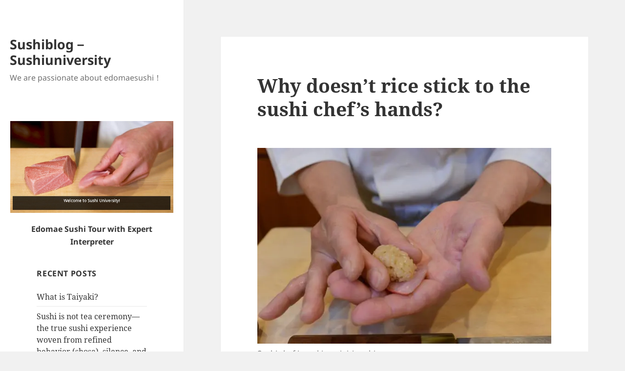

--- FILE ---
content_type: text/html; charset=UTF-8
request_url: https://sushiuniversity.jp/sushiblog/why-doesnt-rice-stick-to-the-sushi-chefs-hands/
body_size: 19113
content:
<!DOCTYPE html>
<html dir="ltr" lang="en-US" class="no-js">
<head>
	<meta charset="UTF-8">
	<meta name="viewport" content="width=device-width">
	<link rel="profile" href="https://gmpg.org/xfn/11">
	<link rel="pingback" href="https://sushiuniversity.jp/sushiblog/xmlrpc.php">
	<script>(function(html){html.className = html.className.replace(/\bno-js\b/,'js')})(document.documentElement);</script>
<title>Why doesn’t rice stick to the sushi chef’s hands? | Sushiblog－Sushiuniversity</title>
		<style type="text/css">
					.heateor_sss_button_instagram span.heateor_sss_svg,a.heateor_sss_instagram span.heateor_sss_svg{background:radial-gradient(circle at 30% 107%,#fdf497 0,#fdf497 5%,#fd5949 45%,#d6249f 60%,#285aeb 90%)}
						div.heateor_sss_horizontal_sharing a.heateor_sss_button_instagram span{background:#3070E8!important;}div.heateor_sss_standard_follow_icons_container a.heateor_sss_button_instagram span{background:#3070E8;}
										.heateor_sss_horizontal_sharing .heateor_sss_svg,.heateor_sss_standard_follow_icons_container .heateor_sss_svg{
							background-color: #3070E8!important;
				background: #3070E8!important;
							color: #fff;
						border-width: 0px;
			border-style: solid;
			border-color: transparent;
		}
					.heateor_sss_horizontal_sharing .heateorSssTCBackground{
				color:#666;
			}
					.heateor_sss_horizontal_sharing span.heateor_sss_svg:hover,.heateor_sss_standard_follow_icons_container span.heateor_sss_svg:hover{
						border-color: transparent;
		}
		.heateor_sss_vertical_sharing span.heateor_sss_svg,.heateor_sss_floating_follow_icons_container span.heateor_sss_svg{
							color: #fff;
						border-width: 0px;
			border-style: solid;
			border-color: transparent;
		}
				.heateor_sss_vertical_sharing .heateorSssTCBackground{
			color:#666;
		}
						.heateor_sss_vertical_sharing span.heateor_sss_svg:hover,.heateor_sss_floating_follow_icons_container span.heateor_sss_svg:hover{
						border-color: transparent;
		}
		@media screen and (max-width:783px) {.heateor_sss_vertical_sharing{display:none!important}}		</style>
		
		<!-- All in One SEO 4.4.7.1 - aioseo.com -->
		<meta name="description" content="Why sushi rice doesn’t stick to the chef’s hands: discover the science behind tezu, hand cooling, and vinegar’s role in perfect sushi craftsmanship" />
		<meta name="robots" content="max-image-preview:large" />
		<meta name="google-site-verification" content="Ifp3-Y0pBj-Xq_1ZX11GOsiloNWOJUBBzxNdIT-ouYs" />
		<meta name="keywords" content="sushi chef,edomaesushi,edomae shigoto" />
		<link rel="canonical" href="https://sushiuniversity.jp/sushiblog/why-doesnt-rice-stick-to-the-sushi-chefs-hands/" />
		<meta name="generator" content="All in One SEO (AIOSEO) 4.4.7.1" />
		<meta name="google" content="nositelinkssearchbox" />
		<script type="application/ld+json" class="aioseo-schema">
			{"@context":"https:\/\/schema.org","@graph":[{"@type":"Article","@id":"https:\/\/sushiuniversity.jp\/sushiblog\/why-doesnt-rice-stick-to-the-sushi-chefs-hands\/#article","name":"Why doesn\u2019t rice stick to the sushi chef\u2019s hands? | Sushiblog\uff0dSushiuniversity","headline":"Why doesn\u2019t rice stick to the sushi chef\u2019s hands?","author":{"@id":"https:\/\/sushiuniversity.jp\/sushiblog\/author\/tabimori\/#author"},"publisher":{"@id":"https:\/\/sushiuniversity.jp\/sushiblog\/#organization"},"image":{"@type":"ImageObject","url":"https:\/\/sushiuniversity.jp\/sushiblog\/wp-content\/uploads\/sites\/15\/2018\/03\/shaping-sushi.jpg","@id":"https:\/\/sushiuniversity.jp\/sushiblog\/why-doesnt-rice-stick-to-the-sushi-chefs-hands\/#articleImage","width":640,"height":427,"caption":"Sushi chef is making nigiri sushi."},"datePublished":"2018-03-18T22:16:07+09:00","dateModified":"2025-06-16T08:27:47+09:00","inLanguage":"en-US","mainEntityOfPage":{"@id":"https:\/\/sushiuniversity.jp\/sushiblog\/why-doesnt-rice-stick-to-the-sushi-chefs-hands\/#webpage"},"isPartOf":{"@id":"https:\/\/sushiuniversity.jp\/sushiblog\/why-doesnt-rice-stick-to-the-sushi-chefs-hands\/#webpage"},"articleSection":"Trivia, Edomae Shigoto\uff08Edo-style preparations\uff09, Edomaesushi, Nigiri sushi, Shari\uff08Sushi rice or Vinegared rice\uff09, Sukiyabashi Jiro, Vinegared rice\uff08Sushi rice or Shari\uff09"},{"@type":"BreadcrumbList","@id":"https:\/\/sushiuniversity.jp\/sushiblog\/why-doesnt-rice-stick-to-the-sushi-chefs-hands\/#breadcrumblist","itemListElement":[{"@type":"ListItem","@id":"https:\/\/sushiuniversity.jp\/sushiblog\/#listItem","position":1,"item":{"@type":"WebPage","@id":"https:\/\/sushiuniversity.jp\/sushiblog\/","name":"Home","description":"Excite all five of your senses, taking on all the Sushi offered to you. Acquiring the correct knowledge will give you the opportunity for true bliss.","url":"https:\/\/sushiuniversity.jp\/sushiblog\/"},"nextItem":"https:\/\/sushiuniversity.jp\/sushiblog\/why-doesnt-rice-stick-to-the-sushi-chefs-hands\/#listItem"},{"@type":"ListItem","@id":"https:\/\/sushiuniversity.jp\/sushiblog\/why-doesnt-rice-stick-to-the-sushi-chefs-hands\/#listItem","position":2,"item":{"@type":"WebPage","@id":"https:\/\/sushiuniversity.jp\/sushiblog\/why-doesnt-rice-stick-to-the-sushi-chefs-hands\/","name":"Why doesn\u2019t rice stick to the sushi chef\u2019s hands?","description":"Why sushi rice doesn\u2019t stick to the chef\u2019s hands: discover the science behind tezu, hand cooling, and vinegar\u2019s role in perfect sushi craftsmanship","url":"https:\/\/sushiuniversity.jp\/sushiblog\/why-doesnt-rice-stick-to-the-sushi-chefs-hands\/"},"previousItem":"https:\/\/sushiuniversity.jp\/sushiblog\/#listItem"}]},{"@type":"Organization","@id":"https:\/\/sushiuniversity.jp\/sushiblog\/#organization","name":"Sushiblog\uff0dSushiuniversity","url":"https:\/\/sushiuniversity.jp\/sushiblog\/"},{"@type":"Person","@id":"https:\/\/sushiuniversity.jp\/sushiblog\/author\/tabimori\/#author","url":"https:\/\/sushiuniversity.jp\/sushiblog\/author\/tabimori\/","name":"tabimori","image":{"@type":"ImageObject","@id":"https:\/\/sushiuniversity.jp\/sushiblog\/why-doesnt-rice-stick-to-the-sushi-chefs-hands\/#authorImage","url":"https:\/\/secure.gravatar.com\/avatar\/97522fb10dda8316dd50bfe7236a33e2?s=96&d=mm&r=g","width":96,"height":96,"caption":"tabimori"}},{"@type":"WebPage","@id":"https:\/\/sushiuniversity.jp\/sushiblog\/why-doesnt-rice-stick-to-the-sushi-chefs-hands\/#webpage","url":"https:\/\/sushiuniversity.jp\/sushiblog\/why-doesnt-rice-stick-to-the-sushi-chefs-hands\/","name":"Why doesn\u2019t rice stick to the sushi chef\u2019s hands? | Sushiblog\uff0dSushiuniversity","description":"Why sushi rice doesn\u2019t stick to the chef\u2019s hands: discover the science behind tezu, hand cooling, and vinegar\u2019s role in perfect sushi craftsmanship","inLanguage":"en-US","isPartOf":{"@id":"https:\/\/sushiuniversity.jp\/sushiblog\/#website"},"breadcrumb":{"@id":"https:\/\/sushiuniversity.jp\/sushiblog\/why-doesnt-rice-stick-to-the-sushi-chefs-hands\/#breadcrumblist"},"author":{"@id":"https:\/\/sushiuniversity.jp\/sushiblog\/author\/tabimori\/#author"},"creator":{"@id":"https:\/\/sushiuniversity.jp\/sushiblog\/author\/tabimori\/#author"},"datePublished":"2018-03-18T22:16:07+09:00","dateModified":"2025-06-16T08:27:47+09:00"},{"@type":"WebSite","@id":"https:\/\/sushiuniversity.jp\/sushiblog\/#website","url":"https:\/\/sushiuniversity.jp\/sushiblog\/","name":"Sushiblog\uff0dSushiuniversity","description":"We are passionate about edomaesushi\uff01","inLanguage":"en-US","publisher":{"@id":"https:\/\/sushiuniversity.jp\/sushiblog\/#organization"}}]}
		</script>
		<script type="text/javascript" >
			window.ga=window.ga||function(){(ga.q=ga.q||[]).push(arguments)};ga.l=+new Date;
			ga('create', "UA-73008430-1", 'auto');
			ga('send', 'pageview');
		</script>
		<script async src="https://www.google-analytics.com/analytics.js"></script>
		<!-- All in One SEO -->

<link rel='dns-prefetch' href='//www.googletagmanager.com' />
<link rel="alternate" type="application/rss+xml" title="Sushiblog－Sushiuniversity &raquo; Feed" href="https://sushiuniversity.jp/sushiblog/feed/" />
<link rel="alternate" type="application/rss+xml" title="Sushiblog－Sushiuniversity &raquo; Comments Feed" href="https://sushiuniversity.jp/sushiblog/comments/feed/" />
<link rel="alternate" type="application/rss+xml" title="Sushiblog－Sushiuniversity &raquo; Why doesn’t rice stick to the sushi chef’s hands? Comments Feed" href="https://sushiuniversity.jp/sushiblog/why-doesnt-rice-stick-to-the-sushi-chefs-hands/feed/" />
<style>
img.wp-smiley,
img.emoji {
	display: inline !important;
	border: none !important;
	box-shadow: none !important;
	height: 1em !important;
	width: 1em !important;
	margin: 0 0.07em !important;
	vertical-align: -0.1em !important;
	background: none !important;
	padding: 0 !important;
}
</style>
	<link rel='stylesheet' id='wgs2-css' href='https://sushiuniversity.jp/sushiblog/wp-content/plugins/wp-google-search/wgs2.css?ver=6.3.7' media='all' />
<link rel='stylesheet' id='wp-block-library-css' href='https://sushiuniversity.jp/sushiblog/wp-includes/css/dist/block-library/style.min.css?ver=6.3.7' media='all' />
<style id='wp-block-library-theme-inline-css'>
.wp-block-audio figcaption{color:#555;font-size:13px;text-align:center}.is-dark-theme .wp-block-audio figcaption{color:hsla(0,0%,100%,.65)}.wp-block-audio{margin:0 0 1em}.wp-block-code{border:1px solid #ccc;border-radius:4px;font-family:Menlo,Consolas,monaco,monospace;padding:.8em 1em}.wp-block-embed figcaption{color:#555;font-size:13px;text-align:center}.is-dark-theme .wp-block-embed figcaption{color:hsla(0,0%,100%,.65)}.wp-block-embed{margin:0 0 1em}.blocks-gallery-caption{color:#555;font-size:13px;text-align:center}.is-dark-theme .blocks-gallery-caption{color:hsla(0,0%,100%,.65)}.wp-block-image figcaption{color:#555;font-size:13px;text-align:center}.is-dark-theme .wp-block-image figcaption{color:hsla(0,0%,100%,.65)}.wp-block-image{margin:0 0 1em}.wp-block-pullquote{border-bottom:4px solid;border-top:4px solid;color:currentColor;margin-bottom:1.75em}.wp-block-pullquote cite,.wp-block-pullquote footer,.wp-block-pullquote__citation{color:currentColor;font-size:.8125em;font-style:normal;text-transform:uppercase}.wp-block-quote{border-left:.25em solid;margin:0 0 1.75em;padding-left:1em}.wp-block-quote cite,.wp-block-quote footer{color:currentColor;font-size:.8125em;font-style:normal;position:relative}.wp-block-quote.has-text-align-right{border-left:none;border-right:.25em solid;padding-left:0;padding-right:1em}.wp-block-quote.has-text-align-center{border:none;padding-left:0}.wp-block-quote.is-large,.wp-block-quote.is-style-large,.wp-block-quote.is-style-plain{border:none}.wp-block-search .wp-block-search__label{font-weight:700}.wp-block-search__button{border:1px solid #ccc;padding:.375em .625em}:where(.wp-block-group.has-background){padding:1.25em 2.375em}.wp-block-separator.has-css-opacity{opacity:.4}.wp-block-separator{border:none;border-bottom:2px solid;margin-left:auto;margin-right:auto}.wp-block-separator.has-alpha-channel-opacity{opacity:1}.wp-block-separator:not(.is-style-wide):not(.is-style-dots){width:100px}.wp-block-separator.has-background:not(.is-style-dots){border-bottom:none;height:1px}.wp-block-separator.has-background:not(.is-style-wide):not(.is-style-dots){height:2px}.wp-block-table{margin:0 0 1em}.wp-block-table td,.wp-block-table th{word-break:normal}.wp-block-table figcaption{color:#555;font-size:13px;text-align:center}.is-dark-theme .wp-block-table figcaption{color:hsla(0,0%,100%,.65)}.wp-block-video figcaption{color:#555;font-size:13px;text-align:center}.is-dark-theme .wp-block-video figcaption{color:hsla(0,0%,100%,.65)}.wp-block-video{margin:0 0 1em}.wp-block-template-part.has-background{margin-bottom:0;margin-top:0;padding:1.25em 2.375em}
</style>
<style id='classic-theme-styles-inline-css'>
/*! This file is auto-generated */
.wp-block-button__link{color:#fff;background-color:#32373c;border-radius:9999px;box-shadow:none;text-decoration:none;padding:calc(.667em + 2px) calc(1.333em + 2px);font-size:1.125em}.wp-block-file__button{background:#32373c;color:#fff;text-decoration:none}
</style>
<style id='global-styles-inline-css'>
body{--wp--preset--color--black: #000000;--wp--preset--color--cyan-bluish-gray: #abb8c3;--wp--preset--color--white: #fff;--wp--preset--color--pale-pink: #f78da7;--wp--preset--color--vivid-red: #cf2e2e;--wp--preset--color--luminous-vivid-orange: #ff6900;--wp--preset--color--luminous-vivid-amber: #fcb900;--wp--preset--color--light-green-cyan: #7bdcb5;--wp--preset--color--vivid-green-cyan: #00d084;--wp--preset--color--pale-cyan-blue: #8ed1fc;--wp--preset--color--vivid-cyan-blue: #0693e3;--wp--preset--color--vivid-purple: #9b51e0;--wp--preset--color--dark-gray: #111;--wp--preset--color--light-gray: #f1f1f1;--wp--preset--color--yellow: #f4ca16;--wp--preset--color--dark-brown: #352712;--wp--preset--color--medium-pink: #e53b51;--wp--preset--color--light-pink: #ffe5d1;--wp--preset--color--dark-purple: #2e2256;--wp--preset--color--purple: #674970;--wp--preset--color--blue-gray: #22313f;--wp--preset--color--bright-blue: #55c3dc;--wp--preset--color--light-blue: #e9f2f9;--wp--preset--gradient--vivid-cyan-blue-to-vivid-purple: linear-gradient(135deg,rgba(6,147,227,1) 0%,rgb(155,81,224) 100%);--wp--preset--gradient--light-green-cyan-to-vivid-green-cyan: linear-gradient(135deg,rgb(122,220,180) 0%,rgb(0,208,130) 100%);--wp--preset--gradient--luminous-vivid-amber-to-luminous-vivid-orange: linear-gradient(135deg,rgba(252,185,0,1) 0%,rgba(255,105,0,1) 100%);--wp--preset--gradient--luminous-vivid-orange-to-vivid-red: linear-gradient(135deg,rgba(255,105,0,1) 0%,rgb(207,46,46) 100%);--wp--preset--gradient--very-light-gray-to-cyan-bluish-gray: linear-gradient(135deg,rgb(238,238,238) 0%,rgb(169,184,195) 100%);--wp--preset--gradient--cool-to-warm-spectrum: linear-gradient(135deg,rgb(74,234,220) 0%,rgb(151,120,209) 20%,rgb(207,42,186) 40%,rgb(238,44,130) 60%,rgb(251,105,98) 80%,rgb(254,248,76) 100%);--wp--preset--gradient--blush-light-purple: linear-gradient(135deg,rgb(255,206,236) 0%,rgb(152,150,240) 100%);--wp--preset--gradient--blush-bordeaux: linear-gradient(135deg,rgb(254,205,165) 0%,rgb(254,45,45) 50%,rgb(107,0,62) 100%);--wp--preset--gradient--luminous-dusk: linear-gradient(135deg,rgb(255,203,112) 0%,rgb(199,81,192) 50%,rgb(65,88,208) 100%);--wp--preset--gradient--pale-ocean: linear-gradient(135deg,rgb(255,245,203) 0%,rgb(182,227,212) 50%,rgb(51,167,181) 100%);--wp--preset--gradient--electric-grass: linear-gradient(135deg,rgb(202,248,128) 0%,rgb(113,206,126) 100%);--wp--preset--gradient--midnight: linear-gradient(135deg,rgb(2,3,129) 0%,rgb(40,116,252) 100%);--wp--preset--gradient--dark-gray-gradient-gradient: linear-gradient(90deg, rgba(17,17,17,1) 0%, rgba(42,42,42,1) 100%);--wp--preset--gradient--light-gray-gradient: linear-gradient(90deg, rgba(241,241,241,1) 0%, rgba(215,215,215,1) 100%);--wp--preset--gradient--white-gradient: linear-gradient(90deg, rgba(255,255,255,1) 0%, rgba(230,230,230,1) 100%);--wp--preset--gradient--yellow-gradient: linear-gradient(90deg, rgba(244,202,22,1) 0%, rgba(205,168,10,1) 100%);--wp--preset--gradient--dark-brown-gradient: linear-gradient(90deg, rgba(53,39,18,1) 0%, rgba(91,67,31,1) 100%);--wp--preset--gradient--medium-pink-gradient: linear-gradient(90deg, rgba(229,59,81,1) 0%, rgba(209,28,51,1) 100%);--wp--preset--gradient--light-pink-gradient: linear-gradient(90deg, rgba(255,229,209,1) 0%, rgba(255,200,158,1) 100%);--wp--preset--gradient--dark-purple-gradient: linear-gradient(90deg, rgba(46,34,86,1) 0%, rgba(66,48,123,1) 100%);--wp--preset--gradient--purple-gradient: linear-gradient(90deg, rgba(103,73,112,1) 0%, rgba(131,93,143,1) 100%);--wp--preset--gradient--blue-gray-gradient: linear-gradient(90deg, rgba(34,49,63,1) 0%, rgba(52,75,96,1) 100%);--wp--preset--gradient--bright-blue-gradient: linear-gradient(90deg, rgba(85,195,220,1) 0%, rgba(43,180,211,1) 100%);--wp--preset--gradient--light-blue-gradient: linear-gradient(90deg, rgba(233,242,249,1) 0%, rgba(193,218,238,1) 100%);--wp--preset--font-size--small: 13px;--wp--preset--font-size--medium: 20px;--wp--preset--font-size--large: 36px;--wp--preset--font-size--x-large: 42px;--wp--preset--spacing--20: 0.44rem;--wp--preset--spacing--30: 0.67rem;--wp--preset--spacing--40: 1rem;--wp--preset--spacing--50: 1.5rem;--wp--preset--spacing--60: 2.25rem;--wp--preset--spacing--70: 3.38rem;--wp--preset--spacing--80: 5.06rem;--wp--preset--shadow--natural: 6px 6px 9px rgba(0, 0, 0, 0.2);--wp--preset--shadow--deep: 12px 12px 50px rgba(0, 0, 0, 0.4);--wp--preset--shadow--sharp: 6px 6px 0px rgba(0, 0, 0, 0.2);--wp--preset--shadow--outlined: 6px 6px 0px -3px rgba(255, 255, 255, 1), 6px 6px rgba(0, 0, 0, 1);--wp--preset--shadow--crisp: 6px 6px 0px rgba(0, 0, 0, 1);}:where(.is-layout-flex){gap: 0.5em;}:where(.is-layout-grid){gap: 0.5em;}body .is-layout-flow > .alignleft{float: left;margin-inline-start: 0;margin-inline-end: 2em;}body .is-layout-flow > .alignright{float: right;margin-inline-start: 2em;margin-inline-end: 0;}body .is-layout-flow > .aligncenter{margin-left: auto !important;margin-right: auto !important;}body .is-layout-constrained > .alignleft{float: left;margin-inline-start: 0;margin-inline-end: 2em;}body .is-layout-constrained > .alignright{float: right;margin-inline-start: 2em;margin-inline-end: 0;}body .is-layout-constrained > .aligncenter{margin-left: auto !important;margin-right: auto !important;}body .is-layout-constrained > :where(:not(.alignleft):not(.alignright):not(.alignfull)){max-width: var(--wp--style--global--content-size);margin-left: auto !important;margin-right: auto !important;}body .is-layout-constrained > .alignwide{max-width: var(--wp--style--global--wide-size);}body .is-layout-flex{display: flex;}body .is-layout-flex{flex-wrap: wrap;align-items: center;}body .is-layout-flex > *{margin: 0;}body .is-layout-grid{display: grid;}body .is-layout-grid > *{margin: 0;}:where(.wp-block-columns.is-layout-flex){gap: 2em;}:where(.wp-block-columns.is-layout-grid){gap: 2em;}:where(.wp-block-post-template.is-layout-flex){gap: 1.25em;}:where(.wp-block-post-template.is-layout-grid){gap: 1.25em;}.has-black-color{color: var(--wp--preset--color--black) !important;}.has-cyan-bluish-gray-color{color: var(--wp--preset--color--cyan-bluish-gray) !important;}.has-white-color{color: var(--wp--preset--color--white) !important;}.has-pale-pink-color{color: var(--wp--preset--color--pale-pink) !important;}.has-vivid-red-color{color: var(--wp--preset--color--vivid-red) !important;}.has-luminous-vivid-orange-color{color: var(--wp--preset--color--luminous-vivid-orange) !important;}.has-luminous-vivid-amber-color{color: var(--wp--preset--color--luminous-vivid-amber) !important;}.has-light-green-cyan-color{color: var(--wp--preset--color--light-green-cyan) !important;}.has-vivid-green-cyan-color{color: var(--wp--preset--color--vivid-green-cyan) !important;}.has-pale-cyan-blue-color{color: var(--wp--preset--color--pale-cyan-blue) !important;}.has-vivid-cyan-blue-color{color: var(--wp--preset--color--vivid-cyan-blue) !important;}.has-vivid-purple-color{color: var(--wp--preset--color--vivid-purple) !important;}.has-black-background-color{background-color: var(--wp--preset--color--black) !important;}.has-cyan-bluish-gray-background-color{background-color: var(--wp--preset--color--cyan-bluish-gray) !important;}.has-white-background-color{background-color: var(--wp--preset--color--white) !important;}.has-pale-pink-background-color{background-color: var(--wp--preset--color--pale-pink) !important;}.has-vivid-red-background-color{background-color: var(--wp--preset--color--vivid-red) !important;}.has-luminous-vivid-orange-background-color{background-color: var(--wp--preset--color--luminous-vivid-orange) !important;}.has-luminous-vivid-amber-background-color{background-color: var(--wp--preset--color--luminous-vivid-amber) !important;}.has-light-green-cyan-background-color{background-color: var(--wp--preset--color--light-green-cyan) !important;}.has-vivid-green-cyan-background-color{background-color: var(--wp--preset--color--vivid-green-cyan) !important;}.has-pale-cyan-blue-background-color{background-color: var(--wp--preset--color--pale-cyan-blue) !important;}.has-vivid-cyan-blue-background-color{background-color: var(--wp--preset--color--vivid-cyan-blue) !important;}.has-vivid-purple-background-color{background-color: var(--wp--preset--color--vivid-purple) !important;}.has-black-border-color{border-color: var(--wp--preset--color--black) !important;}.has-cyan-bluish-gray-border-color{border-color: var(--wp--preset--color--cyan-bluish-gray) !important;}.has-white-border-color{border-color: var(--wp--preset--color--white) !important;}.has-pale-pink-border-color{border-color: var(--wp--preset--color--pale-pink) !important;}.has-vivid-red-border-color{border-color: var(--wp--preset--color--vivid-red) !important;}.has-luminous-vivid-orange-border-color{border-color: var(--wp--preset--color--luminous-vivid-orange) !important;}.has-luminous-vivid-amber-border-color{border-color: var(--wp--preset--color--luminous-vivid-amber) !important;}.has-light-green-cyan-border-color{border-color: var(--wp--preset--color--light-green-cyan) !important;}.has-vivid-green-cyan-border-color{border-color: var(--wp--preset--color--vivid-green-cyan) !important;}.has-pale-cyan-blue-border-color{border-color: var(--wp--preset--color--pale-cyan-blue) !important;}.has-vivid-cyan-blue-border-color{border-color: var(--wp--preset--color--vivid-cyan-blue) !important;}.has-vivid-purple-border-color{border-color: var(--wp--preset--color--vivid-purple) !important;}.has-vivid-cyan-blue-to-vivid-purple-gradient-background{background: var(--wp--preset--gradient--vivid-cyan-blue-to-vivid-purple) !important;}.has-light-green-cyan-to-vivid-green-cyan-gradient-background{background: var(--wp--preset--gradient--light-green-cyan-to-vivid-green-cyan) !important;}.has-luminous-vivid-amber-to-luminous-vivid-orange-gradient-background{background: var(--wp--preset--gradient--luminous-vivid-amber-to-luminous-vivid-orange) !important;}.has-luminous-vivid-orange-to-vivid-red-gradient-background{background: var(--wp--preset--gradient--luminous-vivid-orange-to-vivid-red) !important;}.has-very-light-gray-to-cyan-bluish-gray-gradient-background{background: var(--wp--preset--gradient--very-light-gray-to-cyan-bluish-gray) !important;}.has-cool-to-warm-spectrum-gradient-background{background: var(--wp--preset--gradient--cool-to-warm-spectrum) !important;}.has-blush-light-purple-gradient-background{background: var(--wp--preset--gradient--blush-light-purple) !important;}.has-blush-bordeaux-gradient-background{background: var(--wp--preset--gradient--blush-bordeaux) !important;}.has-luminous-dusk-gradient-background{background: var(--wp--preset--gradient--luminous-dusk) !important;}.has-pale-ocean-gradient-background{background: var(--wp--preset--gradient--pale-ocean) !important;}.has-electric-grass-gradient-background{background: var(--wp--preset--gradient--electric-grass) !important;}.has-midnight-gradient-background{background: var(--wp--preset--gradient--midnight) !important;}.has-small-font-size{font-size: var(--wp--preset--font-size--small) !important;}.has-medium-font-size{font-size: var(--wp--preset--font-size--medium) !important;}.has-large-font-size{font-size: var(--wp--preset--font-size--large) !important;}.has-x-large-font-size{font-size: var(--wp--preset--font-size--x-large) !important;}
.wp-block-navigation a:where(:not(.wp-element-button)){color: inherit;}
:where(.wp-block-post-template.is-layout-flex){gap: 1.25em;}:where(.wp-block-post-template.is-layout-grid){gap: 1.25em;}
:where(.wp-block-columns.is-layout-flex){gap: 2em;}:where(.wp-block-columns.is-layout-grid){gap: 2em;}
.wp-block-pullquote{font-size: 1.5em;line-height: 1.6;}
</style>
<link rel='stylesheet' id='twentyfifteen-fonts-css' href='https://sushiuniversity.jp/sushiblog/wp-content/themes/twentyfifteen/assets/fonts/noto-sans-plus-noto-serif-plus-inconsolata.css?ver=20230328' media='all' />
<link rel='stylesheet' id='genericons-css' href='https://sushiuniversity.jp/sushiblog/wp-content/themes/twentyfifteen/genericons/genericons.css?ver=20201026' media='all' />
<link rel='stylesheet' id='twentyfifteen-style-css' href='https://sushiuniversity.jp/sushiblog/wp-content/themes/twentyfifteen-child/style.css?ver=20240402' media='all' />
<link rel='stylesheet' id='twentyfifteen-block-style-css' href='https://sushiuniversity.jp/sushiblog/wp-content/themes/twentyfifteen/css/blocks.css?ver=20240210' media='all' />
<link rel='stylesheet' id='heateor_sss_frontend_css-css' href='https://sushiuniversity.jp/sushiblog/wp-content/plugins/sassy-social-share/public/css/sassy-social-share-public.css?ver=3.3.54' media='all' />
<link rel='stylesheet' id='twentyfifteen-add-style-css' href='https://sushiuniversity.jp/sushiblog/wp-content/themes/twentyfifteen-child/css/style.css?ver=6.3.7' media='all' />
<script src='https://sushiuniversity.jp/sushiblog/wp-includes/js/jquery/jquery.min.js?ver=3.7.0' id='jquery-core-js'></script>
<script src='https://sushiuniversity.jp/sushiblog/wp-includes/js/jquery/jquery-migrate.min.js?ver=3.4.1' id='jquery-migrate-js'></script>
<script id='twentyfifteen-script-js-extra'>
var screenReaderText = {"expand":"<span class=\"screen-reader-text\">expand child menu<\/span>","collapse":"<span class=\"screen-reader-text\">collapse child menu<\/span>"};
</script>
<script src='https://sushiuniversity.jp/sushiblog/wp-content/themes/twentyfifteen/js/functions.js?ver=20221101' id='twentyfifteen-script-js' defer data-wp-strategy='defer'></script>

<!-- Google Analytics snippet added by Site Kit -->
<script src='https://www.googletagmanager.com/gtag/js?id=G-CK3HMQKWH7' id='google_gtagjs-js' async></script>
<script id="google_gtagjs-js-after">
window.dataLayer = window.dataLayer || [];function gtag(){dataLayer.push(arguments);}
gtag('set', 'linker', {"domains":["sushiuniversity.jp"]} );
gtag("js", new Date());
gtag("set", "developer_id.dZTNiMT", true);
gtag("config", "G-CK3HMQKWH7");
</script>

<!-- End Google Analytics snippet added by Site Kit -->
<link rel="https://api.w.org/" href="https://sushiuniversity.jp/sushiblog/wp-json/" /><link rel="alternate" type="application/json" href="https://sushiuniversity.jp/sushiblog/wp-json/wp/v2/posts/678" /><link rel="EditURI" type="application/rsd+xml" title="RSD" href="https://sushiuniversity.jp/sushiblog/xmlrpc.php?rsd" />
<meta name="generator" content="WordPress 6.3.7" />
<link rel='shortlink' href='https://sushiuniversity.jp/sushiblog/?p=678' />
<link rel="alternate" type="application/json+oembed" href="https://sushiuniversity.jp/sushiblog/wp-json/oembed/1.0/embed?url=https%3A%2F%2Fsushiuniversity.jp%2Fsushiblog%2Fwhy-doesnt-rice-stick-to-the-sushi-chefs-hands%2F" />
<link rel="alternate" type="text/xml+oembed" href="https://sushiuniversity.jp/sushiblog/wp-json/oembed/1.0/embed?url=https%3A%2F%2Fsushiuniversity.jp%2Fsushiblog%2Fwhy-doesnt-rice-stick-to-the-sushi-chefs-hands%2F&#038;format=xml" />
<meta name="generator" content="Site Kit by Google 1.110.0" /><script type="text/javascript">
/******************************************************************************
***   COPY PROTECTED BY http://chetangole.com/blog/wp-copyprotect/   version 3.1.0 ****
******************************************************************************/
function disableSelection(target){
if (typeof target.onselectstart!="undefined") //For IE 
	target.onselectstart=function(){return false}
else if (typeof target.style.MozUserSelect!="undefined") //For Firefox
	target.style.MozUserSelect="none"
else //All other route (For Opera)
	target.onmousedown=function(){return false}
target.style.cursor = "default"
}
</script>
<meta name="google-site-verification" content="Ifp3-Y0pBj-Xq_1ZX11GOsiloNWOJUBBzxNdIT-ouYs"><noscript><style>.lazyload[data-src]{display:none !important;}</style></noscript><style>.lazyload{background-image:none !important;}.lazyload:before{background-image:none !important;}</style><style>.wp-block-gallery.is-cropped .blocks-gallery-item picture{height:100%;width:100%;}</style>		<style id="wp-custom-css">
			.heateor_sss_button_flipboard svg {
	width: 22px;
	left: 4px;
	position: relative;
	top: 1px;
}		</style>
		</head>

<body class="post-template-default single single-post postid-678 single-format-standard wp-embed-responsive">
<div id="page" class="hfeed site">
	<a class="skip-link screen-reader-text" href="#content">
		Skip to content	</a>

	<div id="sidebar" class="sidebar">
		<header id="masthead" class="site-header">
			<div class="site-branding">
										<p class="site-title"><a href="https://sushiuniversity.jp/sushiblog/" rel="home">Sushiblog－Sushiuniversity</a></p>
												<p class="site-description">We are passionate about edomaesushi！</p>
										<button class="secondary-toggle">Menu and widgets</button>
			</div><!-- .site-branding -->
		</header><!-- .site-header -->

				<figure class="sidebar__video">
			<video muted playsinline autoplay loop width="367" height="206" poster="https://sushiuniversity.jp/video/sushi-introduction_poster.jpg">
				<source src="https://sushiuniversity.jp/video/sushi-introduction.mp4" type="video/mp4">
			</video>
			<figcaption><a href="https://sushiuniversity.jp" target="_blank" rel="noopener">Edomae Sushi Tour with Expert Interpreter</a></figcaption>
		</figure>

			<div id="secondary" class="secondary">

		
		
					<div id="widget-area" class="widget-area" role="complementary">
				
		<aside id="recent-posts-2" class="widget widget_recent_entries">
		<h2 class="widget-title">Recent Posts</h2><nav aria-label="Recent Posts">
		<ul>
											<li>
					<a href="https://sushiuniversity.jp/sushiblog/what-is-taiyaki/">What is Taiyaki?</a>
									</li>
											<li>
					<a href="https://sushiuniversity.jp/sushiblog/sushi-is-not-tea-ceremony-the-true-sushi-experience-woven-from-refined-behavior-shosa-silence-and-conversation/">Sushi is not tea ceremony—the true sushi experience woven from refined behavior (shosa), silence, and conversation</a>
									</li>
											<li>
					<a href="https://sushiuniversity.jp/sushiblog/why-arent-caviar-and-mentaiko-common-in-traditional-sushi-restaurants/">Why Aren’t Caviar and Mentaiko Common in Traditional Sushi Restaurants?</a>
									</li>
											<li>
					<a href="https://sushiuniversity.jp/sushiblog/why-is-the-aroma-of-nori-so-important-at-sushi-restaurants/">Why is the “Aroma of Nori” So Important at Sushi Restaurants?</a>
									</li>
											<li>
					<a href="https://sushiuniversity.jp/sushiblog/why-salt-and-citrus-are-used-on-sushi/">Why Salt and Citrus Are Used on Sushi</a>
									</li>
											<li>
					<a href="https://sushiuniversity.jp/sushiblog/why-are-different-types-of-toppings-never-layered-in-nigiri-sushi/">Why are different types of toppings never layered in nigiri sushi?</a>
									</li>
											<li>
					<a href="https://sushiuniversity.jp/sushiblog/why-fatty-sushi-toppings-became-popular/">Why Fatty Sushi Toppings Became Popular</a>
									</li>
											<li>
					<a href="https://sushiuniversity.jp/sushiblog/why-soy-sauce-and-wasabi-are-all-you-need-for-sushi/">Why Soy Sauce and Wasabi Are All You Need for Sushi</a>
									</li>
											<li>
					<a href="https://sushiuniversity.jp/sushiblog/why-is-japanese-sushi-the-safest-in-the-world/">Why is Japanese sushi the safest in the world?</a>
									</li>
											<li>
					<a href="https://sushiuniversity.jp/sushiblog/why-you-shouldnt-mix-wasabi-into-soy-sauce/">Why you shouldn’t mix wasabi into soy sauce?</a>
									</li>
					</ul>

		</nav></aside><aside id="archives-2" class="widget widget_archive"><h2 class="widget-title">Archives</h2><nav aria-label="Archives">
			<ul>
					<li><a href='https://sushiuniversity.jp/sushiblog/2026/01/'>January 2026</a>&nbsp;(1)</li>
	<li><a href='https://sushiuniversity.jp/sushiblog/2025/12/'>December 2025</a>&nbsp;(1)</li>
	<li><a href='https://sushiuniversity.jp/sushiblog/2025/11/'>November 2025</a>&nbsp;(4)</li>
	<li><a href='https://sushiuniversity.jp/sushiblog/2025/10/'>October 2025</a>&nbsp;(8)</li>
	<li><a href='https://sushiuniversity.jp/sushiblog/2025/09/'>September 2025</a>&nbsp;(11)</li>
	<li><a href='https://sushiuniversity.jp/sushiblog/2025/08/'>August 2025</a>&nbsp;(7)</li>
	<li><a href='https://sushiuniversity.jp/sushiblog/2025/07/'>July 2025</a>&nbsp;(2)</li>
	<li><a href='https://sushiuniversity.jp/sushiblog/2025/06/'>June 2025</a>&nbsp;(7)</li>
	<li><a href='https://sushiuniversity.jp/sushiblog/2025/05/'>May 2025</a>&nbsp;(1)</li>
	<li><a href='https://sushiuniversity.jp/sushiblog/2025/02/'>February 2025</a>&nbsp;(1)</li>
	<li><a href='https://sushiuniversity.jp/sushiblog/2024/08/'>August 2024</a>&nbsp;(3)</li>
	<li><a href='https://sushiuniversity.jp/sushiblog/2024/07/'>July 2024</a>&nbsp;(3)</li>
	<li><a href='https://sushiuniversity.jp/sushiblog/2024/06/'>June 2024</a>&nbsp;(5)</li>
	<li><a href='https://sushiuniversity.jp/sushiblog/2024/05/'>May 2024</a>&nbsp;(4)</li>
	<li><a href='https://sushiuniversity.jp/sushiblog/2024/04/'>April 2024</a>&nbsp;(4)</li>
	<li><a href='https://sushiuniversity.jp/sushiblog/2024/03/'>March 2024</a>&nbsp;(3)</li>
	<li><a href='https://sushiuniversity.jp/sushiblog/2024/02/'>February 2024</a>&nbsp;(2)</li>
	<li><a href='https://sushiuniversity.jp/sushiblog/2023/09/'>September 2023</a>&nbsp;(1)</li>
	<li><a href='https://sushiuniversity.jp/sushiblog/2023/08/'>August 2023</a>&nbsp;(2)</li>
	<li><a href='https://sushiuniversity.jp/sushiblog/2023/07/'>July 2023</a>&nbsp;(4)</li>
	<li><a href='https://sushiuniversity.jp/sushiblog/2023/06/'>June 2023</a>&nbsp;(7)</li>
	<li><a href='https://sushiuniversity.jp/sushiblog/2023/05/'>May 2023</a>&nbsp;(6)</li>
	<li><a href='https://sushiuniversity.jp/sushiblog/2023/04/'>April 2023</a>&nbsp;(19)</li>
	<li><a href='https://sushiuniversity.jp/sushiblog/2023/03/'>March 2023</a>&nbsp;(11)</li>
	<li><a href='https://sushiuniversity.jp/sushiblog/2023/02/'>February 2023</a>&nbsp;(18)</li>
	<li><a href='https://sushiuniversity.jp/sushiblog/2023/01/'>January 2023</a>&nbsp;(10)</li>
	<li><a href='https://sushiuniversity.jp/sushiblog/2022/12/'>December 2022</a>&nbsp;(1)</li>
	<li><a href='https://sushiuniversity.jp/sushiblog/2022/11/'>November 2022</a>&nbsp;(4)</li>
	<li><a href='https://sushiuniversity.jp/sushiblog/2022/10/'>October 2022</a>&nbsp;(1)</li>
	<li><a href='https://sushiuniversity.jp/sushiblog/2022/09/'>September 2022</a>&nbsp;(1)</li>
	<li><a href='https://sushiuniversity.jp/sushiblog/2022/08/'>August 2022</a>&nbsp;(2)</li>
	<li><a href='https://sushiuniversity.jp/sushiblog/2022/07/'>July 2022</a>&nbsp;(1)</li>
	<li><a href='https://sushiuniversity.jp/sushiblog/2022/06/'>June 2022</a>&nbsp;(1)</li>
	<li><a href='https://sushiuniversity.jp/sushiblog/2022/05/'>May 2022</a>&nbsp;(3)</li>
	<li><a href='https://sushiuniversity.jp/sushiblog/2022/04/'>April 2022</a>&nbsp;(2)</li>
	<li><a href='https://sushiuniversity.jp/sushiblog/2022/03/'>March 2022</a>&nbsp;(2)</li>
	<li><a href='https://sushiuniversity.jp/sushiblog/2022/02/'>February 2022</a>&nbsp;(1)</li>
	<li><a href='https://sushiuniversity.jp/sushiblog/2022/01/'>January 2022</a>&nbsp;(3)</li>
	<li><a href='https://sushiuniversity.jp/sushiblog/2021/12/'>December 2021</a>&nbsp;(3)</li>
	<li><a href='https://sushiuniversity.jp/sushiblog/2021/11/'>November 2021</a>&nbsp;(2)</li>
	<li><a href='https://sushiuniversity.jp/sushiblog/2021/10/'>October 2021</a>&nbsp;(2)</li>
	<li><a href='https://sushiuniversity.jp/sushiblog/2021/09/'>September 2021</a>&nbsp;(2)</li>
	<li><a href='https://sushiuniversity.jp/sushiblog/2021/08/'>August 2021</a>&nbsp;(2)</li>
	<li><a href='https://sushiuniversity.jp/sushiblog/2021/07/'>July 2021</a>&nbsp;(3)</li>
	<li><a href='https://sushiuniversity.jp/sushiblog/2021/06/'>June 2021</a>&nbsp;(4)</li>
	<li><a href='https://sushiuniversity.jp/sushiblog/2021/05/'>May 2021</a>&nbsp;(2)</li>
	<li><a href='https://sushiuniversity.jp/sushiblog/2021/04/'>April 2021</a>&nbsp;(1)</li>
	<li><a href='https://sushiuniversity.jp/sushiblog/2021/03/'>March 2021</a>&nbsp;(7)</li>
	<li><a href='https://sushiuniversity.jp/sushiblog/2021/02/'>February 2021</a>&nbsp;(5)</li>
	<li><a href='https://sushiuniversity.jp/sushiblog/2021/01/'>January 2021</a>&nbsp;(3)</li>
	<li><a href='https://sushiuniversity.jp/sushiblog/2020/12/'>December 2020</a>&nbsp;(2)</li>
	<li><a href='https://sushiuniversity.jp/sushiblog/2020/11/'>November 2020</a>&nbsp;(1)</li>
	<li><a href='https://sushiuniversity.jp/sushiblog/2020/10/'>October 2020</a>&nbsp;(1)</li>
	<li><a href='https://sushiuniversity.jp/sushiblog/2020/09/'>September 2020</a>&nbsp;(1)</li>
	<li><a href='https://sushiuniversity.jp/sushiblog/2020/08/'>August 2020</a>&nbsp;(1)</li>
	<li><a href='https://sushiuniversity.jp/sushiblog/2020/07/'>July 2020</a>&nbsp;(1)</li>
	<li><a href='https://sushiuniversity.jp/sushiblog/2020/06/'>June 2020</a>&nbsp;(2)</li>
	<li><a href='https://sushiuniversity.jp/sushiblog/2020/05/'>May 2020</a>&nbsp;(1)</li>
	<li><a href='https://sushiuniversity.jp/sushiblog/2020/04/'>April 2020</a>&nbsp;(2)</li>
	<li><a href='https://sushiuniversity.jp/sushiblog/2020/02/'>February 2020</a>&nbsp;(1)</li>
	<li><a href='https://sushiuniversity.jp/sushiblog/2020/01/'>January 2020</a>&nbsp;(1)</li>
	<li><a href='https://sushiuniversity.jp/sushiblog/2019/12/'>December 2019</a>&nbsp;(1)</li>
	<li><a href='https://sushiuniversity.jp/sushiblog/2019/11/'>November 2019</a>&nbsp;(2)</li>
	<li><a href='https://sushiuniversity.jp/sushiblog/2019/10/'>October 2019</a>&nbsp;(2)</li>
	<li><a href='https://sushiuniversity.jp/sushiblog/2019/09/'>September 2019</a>&nbsp;(2)</li>
	<li><a href='https://sushiuniversity.jp/sushiblog/2019/08/'>August 2019</a>&nbsp;(1)</li>
	<li><a href='https://sushiuniversity.jp/sushiblog/2019/07/'>July 2019</a>&nbsp;(1)</li>
	<li><a href='https://sushiuniversity.jp/sushiblog/2019/06/'>June 2019</a>&nbsp;(2)</li>
	<li><a href='https://sushiuniversity.jp/sushiblog/2019/05/'>May 2019</a>&nbsp;(1)</li>
	<li><a href='https://sushiuniversity.jp/sushiblog/2019/04/'>April 2019</a>&nbsp;(2)</li>
	<li><a href='https://sushiuniversity.jp/sushiblog/2019/03/'>March 2019</a>&nbsp;(2)</li>
	<li><a href='https://sushiuniversity.jp/sushiblog/2019/01/'>January 2019</a>&nbsp;(3)</li>
	<li><a href='https://sushiuniversity.jp/sushiblog/2018/11/'>November 2018</a>&nbsp;(1)</li>
	<li><a href='https://sushiuniversity.jp/sushiblog/2018/10/'>October 2018</a>&nbsp;(3)</li>
	<li><a href='https://sushiuniversity.jp/sushiblog/2018/09/'>September 2018</a>&nbsp;(3)</li>
	<li><a href='https://sushiuniversity.jp/sushiblog/2018/08/'>August 2018</a>&nbsp;(4)</li>
	<li><a href='https://sushiuniversity.jp/sushiblog/2018/07/'>July 2018</a>&nbsp;(3)</li>
	<li><a href='https://sushiuniversity.jp/sushiblog/2018/06/'>June 2018</a>&nbsp;(4)</li>
	<li><a href='https://sushiuniversity.jp/sushiblog/2018/05/'>May 2018</a>&nbsp;(4)</li>
	<li><a href='https://sushiuniversity.jp/sushiblog/2018/04/'>April 2018</a>&nbsp;(2)</li>
	<li><a href='https://sushiuniversity.jp/sushiblog/2018/03/'>March 2018</a>&nbsp;(4)</li>
	<li><a href='https://sushiuniversity.jp/sushiblog/2018/02/'>February 2018</a>&nbsp;(4)</li>
	<li><a href='https://sushiuniversity.jp/sushiblog/2018/01/'>January 2018</a>&nbsp;(2)</li>
	<li><a href='https://sushiuniversity.jp/sushiblog/2017/12/'>December 2017</a>&nbsp;(3)</li>
	<li><a href='https://sushiuniversity.jp/sushiblog/2017/11/'>November 2017</a>&nbsp;(3)</li>
	<li><a href='https://sushiuniversity.jp/sushiblog/2017/10/'>October 2017</a>&nbsp;(3)</li>
	<li><a href='https://sushiuniversity.jp/sushiblog/2017/09/'>September 2017</a>&nbsp;(3)</li>
	<li><a href='https://sushiuniversity.jp/sushiblog/2017/08/'>August 2017</a>&nbsp;(6)</li>
	<li><a href='https://sushiuniversity.jp/sushiblog/2017/07/'>July 2017</a>&nbsp;(4)</li>
	<li><a href='https://sushiuniversity.jp/sushiblog/2017/06/'>June 2017</a>&nbsp;(5)</li>
	<li><a href='https://sushiuniversity.jp/sushiblog/2017/05/'>May 2017</a>&nbsp;(5)</li>
	<li><a href='https://sushiuniversity.jp/sushiblog/2017/04/'>April 2017</a>&nbsp;(4)</li>
	<li><a href='https://sushiuniversity.jp/sushiblog/2017/03/'>March 2017</a>&nbsp;(11)</li>
			</ul>

			</nav></aside><aside id="categories-3" class="widget widget_categories"><h2 class="widget-title">Categories</h2><nav aria-label="Categories">
			<ul>
					<li class="cat-item cat-item-59"><a href="https://sushiuniversity.jp/sushiblog/category/about-us/">About us</a> (7)
</li>
	<li class="cat-item cat-item-67"><a href="https://sushiuniversity.jp/sushiblog/category/edomaesushi/basic-knowledge/">Basic Knowledge</a> (113)
</li>
	<li class="cat-item cat-item-2"><a href="https://sushiuniversity.jp/sushiblog/category/edomaesushi/">Edomaesushi</a> (83)
</li>
	<li class="cat-item cat-item-154"><a href="https://sushiuniversity.jp/sushiblog/category/must-eat-food-or-dish/">must-eat food or dish</a> (6)
</li>
	<li class="cat-item cat-item-129"><a href="https://sushiuniversity.jp/sushiblog/category/recipe/">Recipe</a> (3)
</li>
	<li class="cat-item cat-item-75"><a href="https://sushiuniversity.jp/sushiblog/category/sushi-toppings/">Sushi toppings</a> (68)
</li>
	<li class="cat-item cat-item-101"><a href="https://sushiuniversity.jp/sushiblog/category/sushiology/">Sushiology</a> (11)
</li>
	<li class="cat-item cat-item-81"><a href="https://sushiuniversity.jp/sushiblog/category/edomaesushi/trivia/">Trivia</a> (38)
</li>
	<li class="cat-item cat-item-3"><a href="https://sushiuniversity.jp/sushiblog/category/whats-new/">What’s New</a> (1)
</li>
			</ul>

			</nav></aside><aside id="tag_cloud-3" class="widget widget_tag_cloud"><h2 class="widget-title">Tags</h2><nav aria-label="Tags"><div class="tagcloud"><ul class='wp-tag-cloud' role='list'>
	<li><a href="https://sushiuniversity.jp/sushiblog/tag/cant-miss-sushi-toppings/" class="tag-cloud-link tag-link-72 tag-link-position-1" style="font-size: 8pt;" aria-label="Can&#039;t-miss sushi toppings (4 items)">Can&#039;t-miss sushi toppings</a></li>
	<li><a href="https://sushiuniversity.jp/sushiblog/tag/chutoro/" class="tag-cloud-link tag-link-65 tag-link-position-2" style="font-size: 10.1875pt;" aria-label="Chutoro（Medium fatty tuna） (7 items)">Chutoro（Medium fatty tuna）</a></li>
	<li><a href="https://sushiuniversity.jp/sushiblog/tag/condiments/" class="tag-cloud-link tag-link-92 tag-link-position-3" style="font-size: 9.640625pt;" aria-label="Condiments (6 items)">Condiments</a></li>
	<li><a href="https://sushiuniversity.jp/sushiblog/tag/conveyor-belt-sushi/" class="tag-cloud-link tag-link-106 tag-link-position-4" style="font-size: 11.71875pt;" aria-label="Conveyor belt sushi（Kaiten zushi） (10 items)">Conveyor belt sushi（Kaiten zushi）</a></li>
	<li><a href="https://sushiuniversity.jp/sushiblog/tag/delicacy/" class="tag-cloud-link tag-link-146 tag-link-position-5" style="font-size: 8.875pt;" aria-label="Delicacy (5 items)">Delicacy</a></li>
	<li><a href="https://sushiuniversity.jp/sushiblog/tag/ebi/" class="tag-cloud-link tag-link-136 tag-link-position-6" style="font-size: 11.28125pt;" aria-label="Ebi（Prawn or Shrimp） (9 items)">Ebi（Prawn or Shrimp）</a></li>
	<li><a href="https://sushiuniversity.jp/sushiblog/tag/edomae-shigoto/" class="tag-cloud-link tag-link-12 tag-link-position-7" style="font-size: 15.21875pt;" aria-label="Edomae Shigoto（Edo-style preparations） (22 items)">Edomae Shigoto（Edo-style preparations）</a></li>
	<li><a href="https://sushiuniversity.jp/sushiblog/tag/edomaesushi/" class="tag-cloud-link tag-link-71 tag-link-position-8" style="font-size: 19.15625pt;" aria-label="Edomaesushi (52 items)">Edomaesushi</a></li>
	<li><a href="https://sushiuniversity.jp/sushiblog/tag/fatty-tuna/" class="tag-cloud-link tag-link-66 tag-link-position-9" style="font-size: 10.734375pt;" aria-label="Fatty tuna (8 items)">Fatty tuna</a></li>
	<li><a href="https://sushiuniversity.jp/sushiblog/tag/fish-eggs-on-sushi/" class="tag-cloud-link tag-link-108 tag-link-position-10" style="font-size: 8pt;" aria-label="Fish eggs on sushi (4 items)">Fish eggs on sushi</a></li>
	<li><a href="https://sushiuniversity.jp/sushiblog/tag/fish-poisoning/" class="tag-cloud-link tag-link-132 tag-link-position-11" style="font-size: 10.734375pt;" aria-label="Fish poisoning (8 items)">Fish poisoning</a></li>
	<li><a href="https://sushiuniversity.jp/sushiblog/tag/for-sushi-beginners/" class="tag-cloud-link tag-link-138 tag-link-position-12" style="font-size: 19.265625pt;" aria-label="For sushi beginners (53 items)">For sushi beginners</a></li>
	<li><a href="https://sushiuniversity.jp/sushiblog/tag/for-those-visiting-japan/" class="tag-cloud-link tag-link-160 tag-link-position-13" style="font-size: 16.53125pt;" aria-label="For those visiting Japan (29 items)">For those visiting Japan</a></li>
	<li><a href="https://sushiuniversity.jp/sushiblog/tag/ginza/" class="tag-cloud-link tag-link-10 tag-link-position-14" style="font-size: 8pt;" aria-label="Ginza (4 items)">Ginza</a></li>
	<li><a href="https://sushiuniversity.jp/sushiblog/tag/green-tea/" class="tag-cloud-link tag-link-54 tag-link-position-15" style="font-size: 8pt;" aria-label="Green tea (4 items)">Green tea</a></li>
	<li><a href="https://sushiuniversity.jp/sushiblog/tag/ikejime/" class="tag-cloud-link tag-link-107 tag-link-position-16" style="font-size: 8.875pt;" aria-label="Ikejime (5 items)">Ikejime</a></li>
	<li><a href="https://sushiuniversity.jp/sushiblog/tag/ikura/" class="tag-cloud-link tag-link-60 tag-link-position-17" style="font-size: 10.734375pt;" aria-label="Ikura（Salmon roe） (8 items)">Ikura（Salmon roe）</a></li>
	<li><a href="https://sushiuniversity.jp/sushiblog/tag/inosinic-acid/" class="tag-cloud-link tag-link-30 tag-link-position-18" style="font-size: 10.1875pt;" aria-label="Inosinic acid (7 items)">Inosinic acid</a></li>
	<li><a href="https://sushiuniversity.jp/sushiblog/tag/kai/" class="tag-cloud-link tag-link-133 tag-link-position-19" style="font-size: 10.734375pt;" aria-label="Kai（Shellfish） (8 items)">Kai（Shellfish）</a></li>
	<li><a href="https://sushiuniversity.jp/sushiblog/tag/maguro/" class="tag-cloud-link tag-link-26 tag-link-position-20" style="font-size: 15.65625pt;" aria-label="Maguro (Tuna) (24 items)">Maguro (Tuna)</a></li>
	<li><a href="https://sushiuniversity.jp/sushiblog/tag/nigiri-sushi/" class="tag-cloud-link tag-link-14 tag-link-position-21" style="font-size: 22pt;" aria-label="Nigiri sushi (95 items)">Nigiri sushi</a></li>
	<li><a href="https://sushiuniversity.jp/sushiblog/tag/nikiri/" class="tag-cloud-link tag-link-61 tag-link-position-22" style="font-size: 8.875pt;" aria-label="Nikiri (5 items)">Nikiri</a></li>
	<li><a href="https://sushiuniversity.jp/sushiblog/tag/rare-sushi-toppings/" class="tag-cloud-link tag-link-149 tag-link-position-23" style="font-size: 17.40625pt;" aria-label="Rare sushi toppings (35 items)">Rare sushi toppings</a></li>
	<li><a href="https://sushiuniversity.jp/sushiblog/tag/sakari/" class="tag-cloud-link tag-link-37 tag-link-position-24" style="font-size: 8pt;" aria-label="Sakari (4 items)">Sakari</a></li>
	<li><a href="https://sushiuniversity.jp/sushiblog/tag/salmon/" class="tag-cloud-link tag-link-31 tag-link-position-25" style="font-size: 13.25pt;" aria-label="Salmon (14 items)">Salmon</a></li>
	<li><a href="https://sushiuniversity.jp/sushiblog/tag/sashimi/" class="tag-cloud-link tag-link-70 tag-link-position-26" style="font-size: 8pt;" aria-label="Sashimi (4 items)">Sashimi</a></li>
	<li><a href="https://sushiuniversity.jp/sushiblog/tag/shiromi/" class="tag-cloud-link tag-link-135 tag-link-position-27" style="font-size: 14.78125pt;" aria-label="Shiromi (20 items)">Shiromi</a></li>
	<li><a href="https://sushiuniversity.jp/sushiblog/tag/soy-sauce/" class="tag-cloud-link tag-link-63 tag-link-position-28" style="font-size: 9.640625pt;" aria-label="Soy sauce（Shoyu） (6 items)">Soy sauce（Shoyu）</a></li>
	<li><a href="https://sushiuniversity.jp/sushiblog/tag/substitute-fish/" class="tag-cloud-link tag-link-32 tag-link-position-29" style="font-size: 13.796875pt;" aria-label="Substitute fish (16 items)">Substitute fish</a></li>
	<li><a href="https://sushiuniversity.jp/sushiblog/tag/sukiyabashijiro/" class="tag-cloud-link tag-link-73 tag-link-position-30" style="font-size: 8pt;" aria-label="Sukiyabashi Jiro (4 items)">Sukiyabashi Jiro</a></li>
	<li><a href="https://sushiuniversity.jp/sushiblog/tag/sushibar-information/" class="tag-cloud-link tag-link-19 tag-link-position-31" style="font-size: 13.25pt;" aria-label="Sushibar information (14 items)">Sushibar information</a></li>
	<li><a href="https://sushiuniversity.jp/sushiblog/tag/sushi-etiquette/" class="tag-cloud-link tag-link-55 tag-link-position-32" style="font-size: 12.484375pt;" aria-label="Sushi etiquette (12 items)">Sushi etiquette</a></li>
	<li><a href="https://sushiuniversity.jp/sushiblog/tag/sushi-glossary/" class="tag-cloud-link tag-link-5 tag-link-position-33" style="font-size: 12.15625pt;" aria-label="Sushi Glossary (11 items)">Sushi Glossary</a></li>
	<li><a href="https://sushiuniversity.jp/sushiblog/tag/sushi-history/" class="tag-cloud-link tag-link-8 tag-link-position-34" style="font-size: 10.1875pt;" aria-label="Sushi History (7 items)">Sushi History</a></li>
	<li><a href="https://sushiuniversity.jp/sushiblog/tag/sushi-ingredients/" class="tag-cloud-link tag-link-4 tag-link-position-35" style="font-size: 21.671875pt;" aria-label="Sushi Ingredients (89 items)">Sushi Ingredients</a></li>
	<li><a href="https://sushiuniversity.jp/sushiblog/tag/sushiology/" class="tag-cloud-link tag-link-109 tag-link-position-36" style="font-size: 14.5625pt;" aria-label="Sushiology (19 items)">Sushiology</a></li>
	<li><a href="https://sushiuniversity.jp/sushiblog/tag/sushi-recipies/" class="tag-cloud-link tag-link-68 tag-link-position-37" style="font-size: 8pt;" aria-label="sushi recipies (4 items)">sushi recipies</a></li>
	<li><a href="https://sushiuniversity.jp/sushiblog/tag/sushi-rice/" class="tag-cloud-link tag-link-126 tag-link-position-38" style="font-size: 8pt;" aria-label="Sushi rice（Shari or Vinegared rice） (4 items)">Sushi rice（Shari or Vinegared rice）</a></li>
	<li><a href="https://sushiuniversity.jp/sushiblog/tag/sushi-roll/" class="tag-cloud-link tag-link-35 tag-link-position-39" style="font-size: 11.71875pt;" aria-label="Sushi roll（Nori maki） (10 items)">Sushi roll（Nori maki）</a></li>
	<li><a href="https://sushiuniversity.jp/sushiblog/tag/sushiuniversity/" class="tag-cloud-link tag-link-76 tag-link-position-40" style="font-size: 11.71875pt;" aria-label="sushiuniversity (10 items)">sushiuniversity</a></li>
	<li><a href="https://sushiuniversity.jp/sushiblog/tag/table-manners/" class="tag-cloud-link tag-link-7 tag-link-position-41" style="font-size: 12.484375pt;" aria-label="Table Manners (12 items)">Table Manners</a></li>
	<li><a href="https://sushiuniversity.jp/sushiblog/tag/toro/" class="tag-cloud-link tag-link-139 tag-link-position-42" style="font-size: 9.640625pt;" aria-label="Toro (6 items)">Toro</a></li>
	<li><a href="https://sushiuniversity.jp/sushiblog/tag/tsukiji-fish-market/" class="tag-cloud-link tag-link-9 tag-link-position-43" style="font-size: 8pt;" aria-label="Tsukiji fish market (4 items)">Tsukiji fish market</a></li>
	<li><a href="https://sushiuniversity.jp/sushiblog/tag/umami/" class="tag-cloud-link tag-link-56 tag-link-position-44" style="font-size: 12.484375pt;" aria-label="Umami (12 items)">Umami</a></li>
	<li><a href="https://sushiuniversity.jp/sushiblog/tag/vinegared-rice/" class="tag-cloud-link tag-link-50 tag-link-position-45" style="font-size: 9.640625pt;" aria-label="Vinegared rice（Sushi rice or Shari） (6 items)">Vinegared rice（Sushi rice or Shari）</a></li>
</ul>
</div>
</nav></aside><aside id="search-2" class="widget widget_search"><form role="search" method="get" class="search-form" action="https://sushiuniversity.jp/sushiblog/">
				<label>
					<span class="screen-reader-text">Search for:</span>
					<input type="search" class="search-field" placeholder="Search &hellip;" value="" name="s" />
				</label>
				<input type="submit" class="search-submit screen-reader-text" value="Search" />
			</form></aside><aside id="meta-2" class="widget widget_meta"><h2 class="widget-title">Meta</h2><nav aria-label="Meta">
		<ul>
						<li><a href="https://sushiuniversity.jp/sushiblog/wp-login.php">Log in</a></li>
			<li><a href="https://sushiuniversity.jp/sushiblog/feed/">Entries feed</a></li>
			<li><a href="https://sushiuniversity.jp/sushiblog/comments/feed/">Comments feed</a></li>

			<li><a href="https://wordpress.org/">WordPress.org</a></li>
		</ul>

		</nav></aside>			</div><!-- .widget-area -->
		
	</div><!-- .secondary -->

	</div><!-- .sidebar -->

	<div id="content" class="site-content">

	<div id="primary" class="content-area">
		<main id="main" class="site-main">

		
<article id="post-678" class="post-678 post type-post status-publish format-standard hentry category-trivia tag-edomae-shigoto tag-edomaesushi tag-nigiri-sushi tag-shari tag-sukiyabashijiro tag-vinegared-rice">
	
	<header class="entry-header">
		<h1 class="entry-title">Why doesn’t rice stick to the sushi chef’s hands?</h1>	</header><!-- .entry-header -->

	<div class="entry-content">
		<figure id="attachment_6723" aria-describedby="caption-attachment-6723" style="width: 640px" class="wp-caption aligncenter"><picture><source  sizes='(max-width: 640px) 100vw, 640px' type="image/webp" data-srcset="https://sushiuniversity.jp/sushiblog/wp-content/uploads/sites/15/2018/03/shaping-sushi.jpg.webp 640w, https://sushiuniversity.jp/sushiblog/wp-content/uploads/sites/15/2018/03/shaping-sushi-300x200.jpg.webp 300w"><img decoding="async" fetchpriority="high" class="size-full wp-image-6723 lazyload" src="[data-uri]" alt="A photo of shaping nigiri sushi" width="640" height="427"   data-eio="p" data-src="https://sushiuniversity.jp/sushiblog/wp-content/uploads/sites/15/2018/03/shaping-sushi.jpg" data-srcset="https://sushiuniversity.jp/sushiblog/wp-content/uploads/sites/15/2018/03/shaping-sushi.jpg 640w, https://sushiuniversity.jp/sushiblog/wp-content/uploads/sites/15/2018/03/shaping-sushi-300x200.jpg 300w" data-sizes="auto" data-eio-rwidth="640" data-eio-rheight="427" /><noscript><img decoding="async" fetchpriority="high" class="size-full wp-image-6723" src="https://sushiuniversity.jp/sushiblog/wp-content/uploads/sites/15/2018/03/shaping-sushi.jpg" alt="A photo of shaping nigiri sushi" width="640" height="427" srcset="https://sushiuniversity.jp/sushiblog/wp-content/uploads/sites/15/2018/03/shaping-sushi.jpg 640w, https://sushiuniversity.jp/sushiblog/wp-content/uploads/sites/15/2018/03/shaping-sushi-300x200.jpg 300w" sizes="(max-width: 640px) 100vw, 640px" data-eio="l" /></noscript></picture><figcaption id="caption-attachment-6723" class="wp-caption-text">Sushi chef is making nigiri sushi.</figcaption></figure>
<p>One of the pleasures of sitting at a sushi counter is watching the sushi master work his craft.</p>
<p>He holds the topping between the index finger and thumb of his left hand while simultaneously grabbing the <span style="color: #00ccff;"><a style="color: #00ccff;" href="https://sushiuniversity.jp/dictionary/?Name=Shari-(%E3%82%B7%E3%83%A3%E3%83%AA)" target="_blank" rel="noopener">shari (vinegared rice)</a></span> with his left hand. He gently squeezes the shari and then moves the topping from his left hand to the top of that shari in a fluid motion. This entire process of shaping the shari to the finished piece of sushi takes less than six seconds. Every movement is precise and purposeful.</p>
<p>However, no matter how many pieces the chef makes one after another, you’ll never see a grain of rice stick to his hands. If you or I were to make even one piece of sushi, our hands would be covered in rice. So why doesn’t it happen to them? Their hands don’t look oiled. Perhaps sushi chefs have especially smooth or slick hands compared to us average Joes?</p>
<p>Of course not. This is actually thanks to the <a href="https://www.britannica.com/topic/vinegar" target="_blank" rel="noopener">vinegar</a>.</p>
<p>The chefs keep a bowl of vinegar close by, which they constantly use to wet their hands. If the sushi chef&#8217;s hands are dry, the rice grains tend to stick to them, so the rice needs to be moistened just enough.</p>
<p>This is called “Tezu” or vinegared water, which both disinfects the hands and cools their palms. When the vinegar evaporates, it takes the heat from the hands with it.</p>
<p>Normally hands reach temperatures of 33-34 degrees Celsius (91-93 degrees Fahrenheit), but sushi chefs cool their hands to approximately 30 degrees Celsius (86 F). This transfers the heat from the hands to the shari, keeping it from getting sticky. In other words, not a single grain of rice sticks to their hands.</p>
<p>Also, the stickiness of rice is mainly caused by starch (especially amylopectin) gelatinizing with water and heat, but vinegar contains acetic acid, which acidifies the pH, so under these conditions, the structure of the starch changes slightly, inhibiting the formation of stickiness (the sticky component).</p>
<p>Additionally, vinegared rice becomes sticky if there is too much moisture, and conversely, if there is too little moisture, it becomes dry and difficult to shape. Therefore, the moisture content and temperature are carefully adjusted to achieve the perfect balance.</p>
<p>In short, it’s not magic or special skin — it’s the calculated use of vinegar, moisture, and temperature control that keeps sushi chefs’ hands rice-free.</p>
<hr />
<p>We hope this information will be helpful.</p>
<p><img decoding="async" class="alignnone wp-image-11 lazyload" src="[data-uri]" alt="" width="76" height="58" data-src="https://sushiuniversity.jp/sushiblog/wp-content/uploads/sites/15/2017/02/4a332f05ade4ac7bb3c46c472cb5eac8.png" data-eio-rwidth="144" data-eio-rheight="110" /><noscript><img decoding="async" class="alignnone wp-image-11" src="https://sushiuniversity.jp/sushiblog/wp-content/uploads/sites/15/2017/02/4a332f05ade4ac7bb3c46c472cb5eac8.png" alt="" width="76" height="58" data-eio="l" /></noscript></p>
<p>Revision date: June 16, 2025</p>
<hr />
<p><strong>Share this article</strong></p>
<div class="heateor_sss_sharing_container heateor_sss_horizontal_sharing" data-heateor-ss-offset="0" data-heateor-sss-href='https://sushiuniversity.jp/sushiblog/why-doesnt-rice-stick-to-the-sushi-chefs-hands/'><div class="heateor_sss_sharing_ul"><a aria-label="Facebook" class="heateor_sss_facebook" href="https://www.facebook.com/sharer/sharer.php?u=https%3A%2F%2Fsushiuniversity.jp%2Fsushiblog%2Fwhy-doesnt-rice-stick-to-the-sushi-chefs-hands%2F" title="Facebook" rel="nofollow noopener" target="_blank" style="font-size:32px!important;box-shadow:none;display:inline-block;vertical-align:middle"><span class="heateor_sss_svg" style="background-color:#3c589a;width:28px;height:28px;border-radius:999px;display:inline-block;opacity:1;float:left;font-size:32px;box-shadow:none;display:inline-block;font-size:16px;padding:0 4px;vertical-align:middle;background-repeat:repeat;overflow:hidden;padding:0;cursor:pointer;box-sizing:content-box"><svg style="display:block;border-radius:999px;" focusable="false" aria-hidden="true" xmlns="http://www.w3.org/2000/svg" width="100%" height="100%" viewBox="-5 -5 42 42"><path d="M17.78 27.5V17.008h3.522l.527-4.09h-4.05v-2.61c0-1.182.33-1.99 2.023-1.99h2.166V4.66c-.375-.05-1.66-.16-3.155-.16-3.123 0-5.26 1.905-5.26 5.405v3.016h-3.53v4.09h3.53V27.5h4.223z" fill="#fff"></path></svg></span></a><a aria-label="Twitter" class="heateor_sss_button_twitter" href="http://twitter.com/intent/tweet?text=Why%20doesn%E2%80%99t%20rice%20stick%20to%20the%20sushi%20chef%E2%80%99s%20hands%3F&url=https%3A%2F%2Fsushiuniversity.jp%2Fsushiblog%2Fwhy-doesnt-rice-stick-to-the-sushi-chefs-hands%2F" title="Twitter" rel="nofollow noopener" target="_blank" style="font-size:32px!important;box-shadow:none;display:inline-block;vertical-align:middle"><span class="heateor_sss_svg heateor_sss_s__default heateor_sss_s_twitter" style="background-color:#55acee;width:28px;height:28px;border-radius:999px;display:inline-block;opacity:1;float:left;font-size:32px;box-shadow:none;display:inline-block;font-size:16px;padding:0 4px;vertical-align:middle;background-repeat:repeat;overflow:hidden;padding:0;cursor:pointer;box-sizing:content-box"><svg style="display:block;border-radius:999px;" focusable="false" aria-hidden="true" xmlns="http://www.w3.org/2000/svg" width="100%" height="100%" viewBox="-4 -4 39 39"><path d="M28 8.557a9.913 9.913 0 0 1-2.828.775 4.93 4.93 0 0 0 2.166-2.725 9.738 9.738 0 0 1-3.13 1.194 4.92 4.92 0 0 0-3.593-1.55 4.924 4.924 0 0 0-4.794 6.049c-4.09-.21-7.72-2.17-10.15-5.15a4.942 4.942 0 0 0-.665 2.477c0 1.71.87 3.214 2.19 4.1a4.968 4.968 0 0 1-2.23-.616v.06c0 2.39 1.7 4.38 3.952 4.83-.414.115-.85.174-1.297.174-.318 0-.626-.03-.928-.086a4.935 4.935 0 0 0 4.6 3.42 9.893 9.893 0 0 1-6.114 2.107c-.398 0-.79-.023-1.175-.068a13.953 13.953 0 0 0 7.55 2.213c9.056 0 14.01-7.507 14.01-14.013 0-.213-.005-.426-.015-.637.96-.695 1.795-1.56 2.455-2.55z" fill="#fff"></path></svg></span></a><a aria-label="Reddit" class="heateor_sss_button_reddit" href="http://reddit.com/submit?url=https%3A%2F%2Fsushiuniversity.jp%2Fsushiblog%2Fwhy-doesnt-rice-stick-to-the-sushi-chefs-hands%2F&title=Why%20doesn%E2%80%99t%20rice%20stick%20to%20the%20sushi%20chef%E2%80%99s%20hands%3F" title="Reddit" rel="nofollow noopener" target="_blank" style="font-size:32px!important;box-shadow:none;display:inline-block;vertical-align:middle"><span class="heateor_sss_svg heateor_sss_s__default heateor_sss_s_reddit" style="background-color:#ff5700;width:28px;height:28px;border-radius:999px;display:inline-block;opacity:1;float:left;font-size:32px;box-shadow:none;display:inline-block;font-size:16px;padding:0 4px;vertical-align:middle;background-repeat:repeat;overflow:hidden;padding:0;cursor:pointer;box-sizing:content-box"><svg style="display:block;border-radius:999px;" focusable="false" aria-hidden="true" xmlns="http://www.w3.org/2000/svg" width="100%" height="100%" viewBox="-3.5 -3.5 39 39"><path d="M28.543 15.774a2.953 2.953 0 0 0-2.951-2.949 2.882 2.882 0 0 0-1.9.713 14.075 14.075 0 0 0-6.85-2.044l1.38-4.349 3.768.884a2.452 2.452 0 1 0 .24-1.176l-4.274-1a.6.6 0 0 0-.709.4l-1.659 5.224a14.314 14.314 0 0 0-7.316 2.029 2.908 2.908 0 0 0-1.872-.681 2.942 2.942 0 0 0-1.618 5.4 5.109 5.109 0 0 0-.062.765c0 4.158 5.037 7.541 11.229 7.541s11.22-3.383 11.22-7.541a5.2 5.2 0 0 0-.053-.706 2.963 2.963 0 0 0 1.427-2.51zm-18.008 1.88a1.753 1.753 0 0 1 1.73-1.74 1.73 1.73 0 0 1 1.709 1.74 1.709 1.709 0 0 1-1.709 1.711 1.733 1.733 0 0 1-1.73-1.711zm9.565 4.968a5.573 5.573 0 0 1-4.081 1.272h-.032a5.576 5.576 0 0 1-4.087-1.272.6.6 0 0 1 .844-.854 4.5 4.5 0 0 0 3.238.927h.032a4.5 4.5 0 0 0 3.237-.927.6.6 0 1 1 .844.854zm-.331-3.256a1.726 1.726 0 1 1 1.709-1.712 1.717 1.717 0 0 1-1.712 1.712z" fill="#fff"/></svg></span></a><a aria-label="Flipboard" class="heateor_sss_button_flipboard" href="https://share.flipboard.com/bookmarklet/popout?v=2&url=https%3A%2F%2Fsushiuniversity.jp%2Fsushiblog%2Fwhy-doesnt-rice-stick-to-the-sushi-chefs-hands%2F&title=Why%20doesn%E2%80%99t%20rice%20stick%20to%20the%20sushi%20chef%E2%80%99s%20hands%3F" title="Flipboard" rel="nofollow noopener" target="_blank" style="font-size:32px!important;box-shadow:none;display:inline-block;vertical-align:middle"><span class="heateor_sss_svg heateor_sss_s__default heateor_sss_s_flipboard" style="background-color:#c00;width:28px;height:28px;border-radius:999px;display:inline-block;opacity:1;float:left;font-size:32px;box-shadow:none;display:inline-block;font-size:16px;padding:0 4px;vertical-align:middle;background-repeat:repeat;overflow:hidden;padding:0;cursor:pointer;box-sizing:content-box"><svg style="display:block;border-radius:999px;" focusable="false" aria-hidden="true" xmlns="http://www.w3.org/2000/svg" width="100%" height="100%" viewBox="0 0 32 32"><path fill="#fff" d="M19 19H7V7h12v12z"/><path fill="#fff" d="M25 13H7V7h18v6z"/><path fill="#fff" d="M13 25H7V7h6v18z"/></svg></span></a><a aria-label="Email" class="heateor_sss_email" href="https://sushiuniversity.jp/sushiblog/why-doesnt-rice-stick-to-the-sushi-chefs-hands/" onclick="event.preventDefault();window.open('mailto:?subject=' + decodeURIComponent('Why%20doesn%E2%80%99t%20rice%20stick%20to%20the%20sushi%20chef%E2%80%99s%20hands%3F').replace('&', '%26') + '&body=https%3A%2F%2Fsushiuniversity.jp%2Fsushiblog%2Fwhy-doesnt-rice-stick-to-the-sushi-chefs-hands%2F', '_blank')" title="Email" rel="nofollow noopener" style="font-size:32px!important;box-shadow:none;display:inline-block;vertical-align:middle"><span class="heateor_sss_svg" style="background-color:#649a3f;width:28px;height:28px;border-radius:999px;display:inline-block;opacity:1;float:left;font-size:32px;box-shadow:none;display:inline-block;font-size:16px;padding:0 4px;vertical-align:middle;background-repeat:repeat;overflow:hidden;padding:0;cursor:pointer;box-sizing:content-box"><svg style="display:block;border-radius:999px;" focusable="false" aria-hidden="true" xmlns="http://www.w3.org/2000/svg" width="100%" height="100%" viewBox="-4 -4 43 43"><path d="M 5.5 11 h 23 v 1 l -11 6 l -11 -6 v -1 m 0 2 l 11 6 l 11 -6 v 11 h -22 v -11" stroke-width="1" fill="#fff"></path></svg></span></a></div><div class="heateorSssClear"></div></div>
	</div><!-- .entry-content -->

	
	<footer class="entry-footer">
		<span class="posted-on"><span class="screen-reader-text">Posted on </span><a href="https://sushiuniversity.jp/sushiblog/why-doesnt-rice-stick-to-the-sushi-chefs-hands/" rel="bookmark"><time class="entry-date published" datetime="2018-03-19T07:16:07+09:00">March 19, 2018</time><time class="updated" datetime="2025-06-16T17:27:47+09:00">June 16, 2025</time></a></span><span class="byline"><span class="author vcard"><span class="screen-reader-text">Author </span><a class="url fn n" href="https://sushiuniversity.jp/sushiblog/author/tabimori/">tabimori</a></span></span><span class="cat-links"><span class="screen-reader-text">Categories </span><a href="https://sushiuniversity.jp/sushiblog/category/edomaesushi/trivia/" rel="category tag">Trivia</a></span><span class="tags-links"><span class="screen-reader-text">Tags </span><a href="https://sushiuniversity.jp/sushiblog/tag/edomae-shigoto/" rel="tag">Edomae Shigoto（Edo-style preparations）</a>, <a href="https://sushiuniversity.jp/sushiblog/tag/edomaesushi/" rel="tag">Edomaesushi</a>, <a href="https://sushiuniversity.jp/sushiblog/tag/nigiri-sushi/" rel="tag">Nigiri sushi</a>, <a href="https://sushiuniversity.jp/sushiblog/tag/shari/" rel="tag">Shari（Sushi rice or Vinegared rice）</a>, <a href="https://sushiuniversity.jp/sushiblog/tag/sukiyabashijiro/" rel="tag">Sukiyabashi Jiro</a>, <a href="https://sushiuniversity.jp/sushiblog/tag/vinegared-rice/" rel="tag">Vinegared rice（Sushi rice or Shari）</a></span>			</footer><!-- .entry-footer -->

</article><!-- #post-678 -->

<div id="comments" class="comments-area">

	
	
		<div id="respond" class="comment-respond">
		<h3 id="reply-title" class="comment-reply-title">Leave a Reply <small><a rel="nofollow" id="cancel-comment-reply-link" href="/sushiblog/why-doesnt-rice-stick-to-the-sushi-chefs-hands/#respond" style="display:none;">Cancel reply</a></small></h3><form action="https://sushiuniversity.jp/sushiblog/wp-comments-post.php" method="post" id="commentform" class="comment-form" novalidate><p class="comment-notes"><span id="email-notes">Your email address will not be published.</span> <span class="required-field-message">Required fields are marked <span class="required">*</span></span></p><p class="comment-form-comment"><label for="comment">Comment <span class="required">*</span></label> <textarea id="comment" name="comment" cols="45" rows="8" maxlength="65525" required></textarea></p><p class="comment-form-author"><label for="author">Name <span class="required">*</span></label> <input id="author" name="author" type="text" value="" size="30" maxlength="245" autocomplete="name" required /></p>
<p class="comment-form-email"><label for="email">Email <span class="required">*</span></label> <input id="email" name="email" type="email" value="" size="30" maxlength="100" aria-describedby="email-notes" autocomplete="email" required /></p>
<p class="comment-form-url"><label for="url">Website</label> <input id="url" name="url" type="url" value="" size="30" maxlength="200" autocomplete="url" /></p>
<p class="comment-form-cookies-consent"><input id="wp-comment-cookies-consent" name="wp-comment-cookies-consent" type="checkbox" value="yes" /> <label for="wp-comment-cookies-consent">Save my name, email, and website in this browser for the next time I comment.</label></p>
<p class="form-submit"><input name="submit" type="submit" id="submit" class="submit" value="Post Comment" /> <input type='hidden' name='comment_post_ID' value='678' id='comment_post_ID' />
<input type='hidden' name='comment_parent' id='comment_parent' value='0' />
</p><p style="display: none;"><input type="hidden" id="akismet_comment_nonce" name="akismet_comment_nonce" value="b1e4657e93" /></p><p style="display: none !important;"><label>&#916;<textarea name="ak_hp_textarea" cols="45" rows="8" maxlength="100"></textarea></label><input type="hidden" id="ak_js_1" name="ak_js" value="164"/><script>document.getElementById( "ak_js_1" ).setAttribute( "value", ( new Date() ).getTime() );</script></p></form>	</div><!-- #respond -->
	<p class="akismet_comment_form_privacy_notice">This site uses Akismet to reduce spam. <a href="https://akismet.com/privacy/" target="_blank" rel="nofollow noopener">Learn how your comment data is processed</a>.</p>
</div><!-- .comments-area -->

	<nav class="navigation post-navigation" aria-label="Posts">
		<h2 class="screen-reader-text">Post navigation</h2>
		<div class="nav-links"><div class="nav-previous"><a href="https://sushiuniversity.jp/sushiblog/why-is-freshly-caught-fish-allowed-to-age/" rel="prev"><span class="meta-nav" aria-hidden="true">Previous</span> <span class="screen-reader-text">Previous post:</span> <span class="post-title">Why is freshly-caught fish allowed to age?</span></a></div><div class="nav-next"><a href="https://sushiuniversity.jp/sushiblog/cant-miss-tokyo-sushi-toppings-meji-maguro/" rel="next"><span class="meta-nav" aria-hidden="true">Next</span> <span class="screen-reader-text">Next post:</span> <span class="post-title">Can&#8217;t-miss Tokyo sushi toppings (Meji Maguro)</span></a></div></div>
	</nav>
		</main><!-- .site-main -->
	</div><!-- .content-area -->


	</div><!-- .site-content -->

	<footer id="colophon" class="site-footer">
		<div class="site-info">
									<a href="https://wordpress.org/" class="imprint">
				Proudly powered by WordPress			</a>
		</div><!-- .site-info -->
	</footer><!-- .site-footer -->

</div><!-- .site -->

<script type="text/javascript">
disableSelection(document.body)
</script>
<small>Copy Protected by <a href="http://chetangole.com/" target="_blank">Chetan</a>'s <a href="http://chetangole.com/blog/wp-copyprotect/" target="_blank">WP-Copyprotect</a>.</small>
<script id='google_cse_v2-js-extra'>
var scriptParams = {"google_search_engine_id":""};
</script>
<script src='https://sushiuniversity.jp/sushiblog/wp-content/plugins/wp-google-search/assets/js/google_cse_v2.js?ver=1' id='google_cse_v2-js'></script>
<script id="eio-lazy-load-js-before">
var eio_lazy_vars = {"exactdn_domain":"","skip_autoscale":0,"threshold":0};
</script>
<script src='https://sushiuniversity.jp/sushiblog/wp-content/plugins/ewww-image-optimizer/includes/lazysizes.min.js?ver=721' id='eio-lazy-load-js'></script>
<script id="rocket-browser-checker-js-after">
"use strict";var _createClass=function(){function defineProperties(target,props){for(var i=0;i<props.length;i++){var descriptor=props[i];descriptor.enumerable=descriptor.enumerable||!1,descriptor.configurable=!0,"value"in descriptor&&(descriptor.writable=!0),Object.defineProperty(target,descriptor.key,descriptor)}}return function(Constructor,protoProps,staticProps){return protoProps&&defineProperties(Constructor.prototype,protoProps),staticProps&&defineProperties(Constructor,staticProps),Constructor}}();function _classCallCheck(instance,Constructor){if(!(instance instanceof Constructor))throw new TypeError("Cannot call a class as a function")}var RocketBrowserCompatibilityChecker=function(){function RocketBrowserCompatibilityChecker(options){_classCallCheck(this,RocketBrowserCompatibilityChecker),this.passiveSupported=!1,this._checkPassiveOption(this),this.options=!!this.passiveSupported&&options}return _createClass(RocketBrowserCompatibilityChecker,[{key:"_checkPassiveOption",value:function(self){try{var options={get passive(){return!(self.passiveSupported=!0)}};window.addEventListener("test",null,options),window.removeEventListener("test",null,options)}catch(err){self.passiveSupported=!1}}},{key:"initRequestIdleCallback",value:function(){!1 in window&&(window.requestIdleCallback=function(cb){var start=Date.now();return setTimeout(function(){cb({didTimeout:!1,timeRemaining:function(){return Math.max(0,50-(Date.now()-start))}})},1)}),!1 in window&&(window.cancelIdleCallback=function(id){return clearTimeout(id)})}},{key:"isDataSaverModeOn",value:function(){return"connection"in navigator&&!0===navigator.connection.saveData}},{key:"supportsLinkPrefetch",value:function(){var elem=document.createElement("link");return elem.relList&&elem.relList.supports&&elem.relList.supports("prefetch")&&window.IntersectionObserver&&"isIntersecting"in IntersectionObserverEntry.prototype}},{key:"isSlowConnection",value:function(){return"connection"in navigator&&"effectiveType"in navigator.connection&&("2g"===navigator.connection.effectiveType||"slow-2g"===navigator.connection.effectiveType)}}]),RocketBrowserCompatibilityChecker}();
</script>
<script id='rocket-preload-links-js-extra'>
var RocketPreloadLinksConfig = {"excludeUris":"\/(?:.+\/)?feed(?:\/(?:.+\/?)?)?$|\/(?:.+\/)?embed\/|(\/[^\/]+)?\/(index\\.php\/)?wp\\-json(\/.*|$)|\/refer\/|\/go\/|\/recommend\/|\/recommends\/","usesTrailingSlash":"1","imageExt":"jpg|jpeg|gif|png|tiff|bmp|webp|avif|pdf|doc|docx|xls|xlsx|php","fileExt":"jpg|jpeg|gif|png|tiff|bmp|webp|avif|pdf|doc|docx|xls|xlsx|php|html|htm","siteUrl":"https:\/\/sushiuniversity.jp\/sushiblog","onHoverDelay":"100","rateThrottle":"3"};
</script>
<script id="rocket-preload-links-js-after">
(function() {
"use strict";var r="function"==typeof Symbol&&"symbol"==typeof Symbol.iterator?function(e){return typeof e}:function(e){return e&&"function"==typeof Symbol&&e.constructor===Symbol&&e!==Symbol.prototype?"symbol":typeof e},e=function(){function i(e,t){for(var n=0;n<t.length;n++){var i=t[n];i.enumerable=i.enumerable||!1,i.configurable=!0,"value"in i&&(i.writable=!0),Object.defineProperty(e,i.key,i)}}return function(e,t,n){return t&&i(e.prototype,t),n&&i(e,n),e}}();function i(e,t){if(!(e instanceof t))throw new TypeError("Cannot call a class as a function")}var t=function(){function n(e,t){i(this,n),this.browser=e,this.config=t,this.options=this.browser.options,this.prefetched=new Set,this.eventTime=null,this.threshold=1111,this.numOnHover=0}return e(n,[{key:"init",value:function(){!this.browser.supportsLinkPrefetch()||this.browser.isDataSaverModeOn()||this.browser.isSlowConnection()||(this.regex={excludeUris:RegExp(this.config.excludeUris,"i"),images:RegExp(".("+this.config.imageExt+")$","i"),fileExt:RegExp(".("+this.config.fileExt+")$","i")},this._initListeners(this))}},{key:"_initListeners",value:function(e){-1<this.config.onHoverDelay&&document.addEventListener("mouseover",e.listener.bind(e),e.listenerOptions),document.addEventListener("mousedown",e.listener.bind(e),e.listenerOptions),document.addEventListener("touchstart",e.listener.bind(e),e.listenerOptions)}},{key:"listener",value:function(e){var t=e.target.closest("a"),n=this._prepareUrl(t);if(null!==n)switch(e.type){case"mousedown":case"touchstart":this._addPrefetchLink(n);break;case"mouseover":this._earlyPrefetch(t,n,"mouseout")}}},{key:"_earlyPrefetch",value:function(t,e,n){var i=this,r=setTimeout(function(){if(r=null,0===i.numOnHover)setTimeout(function(){return i.numOnHover=0},1e3);else if(i.numOnHover>i.config.rateThrottle)return;i.numOnHover++,i._addPrefetchLink(e)},this.config.onHoverDelay);t.addEventListener(n,function e(){t.removeEventListener(n,e,{passive:!0}),null!==r&&(clearTimeout(r),r=null)},{passive:!0})}},{key:"_addPrefetchLink",value:function(i){return this.prefetched.add(i.href),new Promise(function(e,t){var n=document.createElement("link");n.rel="prefetch",n.href=i.href,n.onload=e,n.onerror=t,document.head.appendChild(n)}).catch(function(){})}},{key:"_prepareUrl",value:function(e){if(null===e||"object"!==(void 0===e?"undefined":r(e))||!1 in e||-1===["http:","https:"].indexOf(e.protocol))return null;var t=e.href.substring(0,this.config.siteUrl.length),n=this._getPathname(e.href,t),i={original:e.href,protocol:e.protocol,origin:t,pathname:n,href:t+n};return this._isLinkOk(i)?i:null}},{key:"_getPathname",value:function(e,t){var n=t?e.substring(this.config.siteUrl.length):e;return n.startsWith("/")||(n="/"+n),this._shouldAddTrailingSlash(n)?n+"/":n}},{key:"_shouldAddTrailingSlash",value:function(e){return this.config.usesTrailingSlash&&!e.endsWith("/")&&!this.regex.fileExt.test(e)}},{key:"_isLinkOk",value:function(e){return null!==e&&"object"===(void 0===e?"undefined":r(e))&&(!this.prefetched.has(e.href)&&e.origin===this.config.siteUrl&&-1===e.href.indexOf("?")&&-1===e.href.indexOf("#")&&!this.regex.excludeUris.test(e.href)&&!this.regex.images.test(e.href))}}],[{key:"run",value:function(){"undefined"!=typeof RocketPreloadLinksConfig&&new n(new RocketBrowserCompatibilityChecker({capture:!0,passive:!0}),RocketPreloadLinksConfig).init()}}]),n}();t.run();
}());
</script>
<script src='https://sushiuniversity.jp/sushiblog/wp-includes/js/comment-reply.min.js?ver=6.3.7' id='comment-reply-js'></script>
<script id="heateor_sss_sharing_js-js-before">
function heateorSssLoadEvent(e) {var t=window.onload;if (typeof window.onload!="function") {window.onload=e}else{window.onload=function() {t();e()}}};	var heateorSssSharingAjaxUrl = 'https://sushiuniversity.jp/sushiblog/wp-admin/admin-ajax.php', heateorSssCloseIconPath = 'https://sushiuniversity.jp/sushiblog/wp-content/plugins/sassy-social-share/public/../images/close.png', heateorSssPluginIconPath = 'https://sushiuniversity.jp/sushiblog/wp-content/plugins/sassy-social-share/public/../images/logo.png', heateorSssHorizontalSharingCountEnable = 0, heateorSssVerticalSharingCountEnable = 0, heateorSssSharingOffset = -10; var heateorSssMobileStickySharingEnabled = 0;var heateorSssCopyLinkMessage = "Link copied.";var heateorSssUrlCountFetched = [], heateorSssSharesText = 'Shares', heateorSssShareText = 'Share';function heateorSssPopup(e) {window.open(e,"popUpWindow","height=400,width=600,left=400,top=100,resizable,scrollbars,toolbar=0,personalbar=0,menubar=no,location=no,directories=no,status")}
</script>
<script src='https://sushiuniversity.jp/sushiblog/wp-content/plugins/sassy-social-share/public/js/sassy-social-share-public.js?ver=3.3.54' id='heateor_sss_sharing_js-js'></script>
<script defer src='https://sushiuniversity.jp/sushiblog/wp-content/plugins/akismet/_inc/akismet-frontend.js?ver=1696619727' id='akismet-frontend-js'></script>

</body>
</html>

<!-- This website is like a Rocket, isn't it? Performance optimized by WP Rocket. Learn more: https://wp-rocket.me - Debug: cached@1768997377 -->

--- FILE ---
content_type: text/css; charset=utf-8
request_url: https://sushiuniversity.jp/sushiblog/wp-content/themes/twentyfifteen-child/css/style.css?ver=6.3.7
body_size: 432
content:
@charset "utf-8";

/**
 * 寿司動画追加CSS
 */
 .site-header {
	padding: 7.6923% 20px;
}

.sidebar__video {
	margin-bottom: 20px;
	padding: 0 20px;
}

.sidebar__video > video {
	width: 100%;
	height: 100%;
	aspect-ratio: 16 / 9;
	margin-bottom: 1em;
	border: solid 1px #fff;
}

.sidebar__video > figcaption {
	font-family: "Noto Sans", sans-serif;
	font-size: 1.6rem;
	font-weight: 700;
	text-align: center;
}

@media screen and (min-width: 59.6875em) {
	.site-header {
		padding: 0 20px;
	}

	.sidebar__video {
		margin-bottom: 40px;
	}
}
